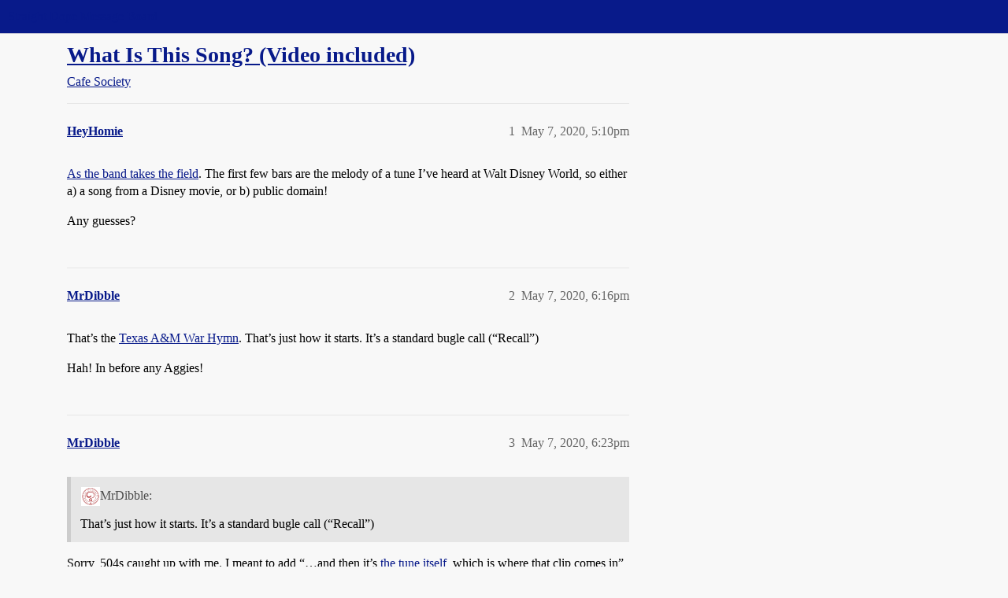

--- FILE ---
content_type: text/css
request_url: https://sea3.discourse-cdn.com/straightdope/stylesheets/discourse-details_e9db86a332ee684a4a1a5e2848c9de3ace6edf07.css?__ws=boards.straightdope.com
body_size: 481
content:
details{position:relative}.topic-body .cooked details,details .d-editor-preview,details.details__boxed,.ProseMirror details{background-color:var(--primary-very-low);padding:.25rem .75rem;margin-bottom:.5rem}.topic-body .cooked details:not([open]):hover,.topic-body .cooked details:not([open]):focus,.topic-body .cooked details:not([open]):focus-within,details .d-editor-preview:not([open]):hover,details .d-editor-preview:not([open]):focus,details .d-editor-preview:not([open]):focus-within,details.details__boxed:not([open]):hover,details.details__boxed:not([open]):focus,details.details__boxed:not([open]):focus-within,.ProseMirror details:not([open]):hover,.ProseMirror details:not([open]):focus,.ProseMirror details:not([open]):focus-within{background-color:var(--d-hover)}.topic-body .cooked details aside.quote .title,.topic-body .cooked details blockquote,.topic-body .cooked details code,details .d-editor-preview aside.quote .title,details .d-editor-preview blockquote,details .d-editor-preview code,details.details__boxed aside.quote .title,details.details__boxed blockquote,details.details__boxed code,.ProseMirror details aside.quote .title,.ProseMirror details blockquote,.ProseMirror details code{background-color:rgb(var(--primary-rgb), 0.05)}details.details__boxed summary{font-weight:bold}details,summary{outline:none}summary>p{margin-block:0;padding-block:1rem}summary:first-of-type{cursor:pointer;display:block}summary::before{content:"►";margin-right:.25em}details[open]>summary::before,details.open>summary::before{content:"▼"}summary::-webkit-details-marker{display:none}.topic-body .cooked .elided,.d-editor-preview .elided{background-color:unset;padding:0}.topic-body .cooked .elided:not([open]):hover,.topic-body .cooked .elided:not([open]):focus,.topic-body .cooked .elided:not([open]):focus-within,.d-editor-preview .elided:not([open]):hover,.d-editor-preview .elided:not([open]):focus,.d-editor-preview .elided:not([open]):focus-within{background-color:unset}.topic-body .cooked .elided:not([open]) summary:hover,.d-editor-preview .elided:not([open]) summary:hover{background:var(--d-hover)}.topic-body .cooked .elided[open],.d-editor-preview .elided[open]{background:var(--primary-very-low);padding:.5rem .75rem}.topic-body .cooked .elided[open] summary,.d-editor-preview .elided[open] summary{padding:0}.topic-body .cooked .elided summary::before,.d-editor-preview .elided summary::before{content:"" !important;display:none}.topic-body .cooked .elided summary,.d-editor-preview .elided summary{cursor:default;-webkit-user-select:none;user-select:none;display:flex;align-items:center;justify-content:center;text-align:center;box-sizing:border-box;margin:0;padding:.5rem .75rem;color:var(--primary-medium);background:var(--primary-very-low);width:min-content;line-height:1}.topic-body .cooked .elided summary:hover,.topic-body .cooked .elided summary:focus,.topic-body .cooked .elided summary:focus-within,.d-editor-preview .elided summary:hover,.d-editor-preview .elided summary:focus,.d-editor-preview .elided summary:focus-within{color:var(--primary);cursor:pointer}.ProseMirror details:not([open]):hover,.ProseMirror details:not([open]):focus,.ProseMirror details:not([open]):focus-within{background-color:var(--primary-very-low)}.ProseMirror summary{pointer-events:none}.ProseMirror summary:hover::before{background:var(--primary-low)}.ProseMirror summary::before{pointer-events:auto;padding:var(--space-1) var(--space-2);margin-left:calc(-1*var(--space-2));border-radius:var(--d-border-radius)}
/*# sourceMappingURL=discourse-details_e9db86a332ee684a4a1a5e2848c9de3ace6edf07.css.map?__ws=boards.straightdope.com */

--- FILE ---
content_type: text/css
request_url: https://sea3.discourse-cdn.com/straightdope/stylesheets/discourse-topic-voting_desktop_e9db86a332ee684a4a1a5e2848c9de3ace6edf07.css?__ws=boards.straightdope.com
body_size: -183
content:
.vote-count-wrapper{font-size:var(--font-up-2);height:40px}
/*# sourceMappingURL=discourse-topic-voting_desktop_e9db86a332ee684a4a1a5e2848c9de3ace6edf07.css.map?__ws=boards.straightdope.com */

--- FILE ---
content_type: text/css
request_url: https://sea3.discourse-cdn.com/straightdope/stylesheets/desktop_theme_15_9e21751440df16d872407fc201c9492e45fc511f.css?__ws=boards.straightdope.com
body_size: 37
content:
#main-outlet{padding-top:3em}.custom-tagline{background:#900;text-transform:uppercase;color:#ffc15e;font-size:var(--font-down-1);letter-spacing:1px;padding-top:2px;order:3;width:100%}.custom-tagline .wrap{display:flex;justify-content:flex-start;align-items:center}.custom-tagline-secondary{font-size:var(--font-down-1);margin-left:.5em}@media screen and (max-width: 850px){.d-header #site-logo{height:2em}}@media screen and (max-width: 750px){.d-header #site-logo{height:1.75em}.custom-header-links .headerLink a{font-size:var(--font-0) !important}}@media screen and (max-width: 650px){.custom-tagline-secondary{display:none}}
/*# sourceMappingURL=desktop_theme_15_9e21751440df16d872407fc201c9492e45fc511f.css.map?__ws=boards.straightdope.com */